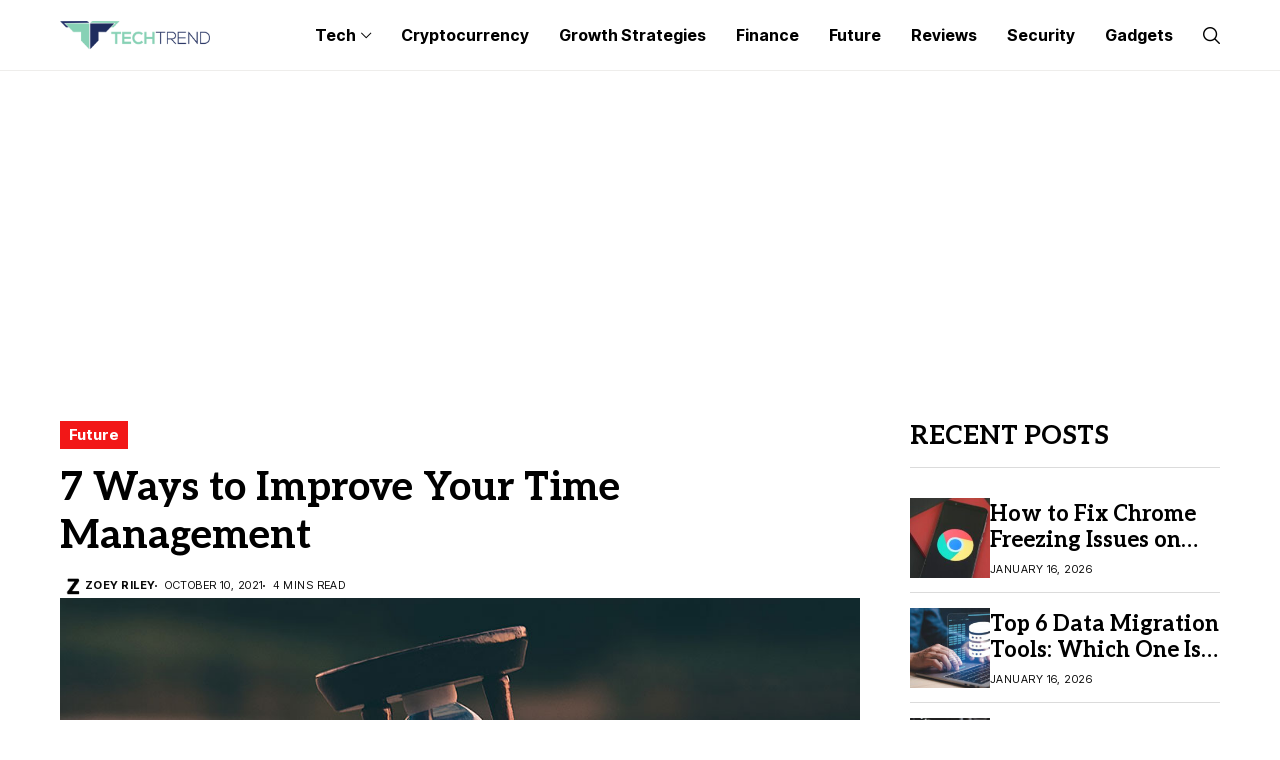

--- FILE ---
content_type: text/html; charset=utf-8
request_url: https://www.google.com/recaptcha/api2/anchor?ar=1&k=6Lc2fJUaAAAAAFbUcY1Yh6l5cImCLtCijINcv0zs&co=aHR0cHM6Ly90aGUtdGVjaC10cmVuZC5jb206NDQz&hl=en&v=PoyoqOPhxBO7pBk68S4YbpHZ&theme=light&size=normal&anchor-ms=20000&execute-ms=30000&cb=7oq8c6eqbubd
body_size: 49543
content:
<!DOCTYPE HTML><html dir="ltr" lang="en"><head><meta http-equiv="Content-Type" content="text/html; charset=UTF-8">
<meta http-equiv="X-UA-Compatible" content="IE=edge">
<title>reCAPTCHA</title>
<style type="text/css">
/* cyrillic-ext */
@font-face {
  font-family: 'Roboto';
  font-style: normal;
  font-weight: 400;
  font-stretch: 100%;
  src: url(//fonts.gstatic.com/s/roboto/v48/KFO7CnqEu92Fr1ME7kSn66aGLdTylUAMa3GUBHMdazTgWw.woff2) format('woff2');
  unicode-range: U+0460-052F, U+1C80-1C8A, U+20B4, U+2DE0-2DFF, U+A640-A69F, U+FE2E-FE2F;
}
/* cyrillic */
@font-face {
  font-family: 'Roboto';
  font-style: normal;
  font-weight: 400;
  font-stretch: 100%;
  src: url(//fonts.gstatic.com/s/roboto/v48/KFO7CnqEu92Fr1ME7kSn66aGLdTylUAMa3iUBHMdazTgWw.woff2) format('woff2');
  unicode-range: U+0301, U+0400-045F, U+0490-0491, U+04B0-04B1, U+2116;
}
/* greek-ext */
@font-face {
  font-family: 'Roboto';
  font-style: normal;
  font-weight: 400;
  font-stretch: 100%;
  src: url(//fonts.gstatic.com/s/roboto/v48/KFO7CnqEu92Fr1ME7kSn66aGLdTylUAMa3CUBHMdazTgWw.woff2) format('woff2');
  unicode-range: U+1F00-1FFF;
}
/* greek */
@font-face {
  font-family: 'Roboto';
  font-style: normal;
  font-weight: 400;
  font-stretch: 100%;
  src: url(//fonts.gstatic.com/s/roboto/v48/KFO7CnqEu92Fr1ME7kSn66aGLdTylUAMa3-UBHMdazTgWw.woff2) format('woff2');
  unicode-range: U+0370-0377, U+037A-037F, U+0384-038A, U+038C, U+038E-03A1, U+03A3-03FF;
}
/* math */
@font-face {
  font-family: 'Roboto';
  font-style: normal;
  font-weight: 400;
  font-stretch: 100%;
  src: url(//fonts.gstatic.com/s/roboto/v48/KFO7CnqEu92Fr1ME7kSn66aGLdTylUAMawCUBHMdazTgWw.woff2) format('woff2');
  unicode-range: U+0302-0303, U+0305, U+0307-0308, U+0310, U+0312, U+0315, U+031A, U+0326-0327, U+032C, U+032F-0330, U+0332-0333, U+0338, U+033A, U+0346, U+034D, U+0391-03A1, U+03A3-03A9, U+03B1-03C9, U+03D1, U+03D5-03D6, U+03F0-03F1, U+03F4-03F5, U+2016-2017, U+2034-2038, U+203C, U+2040, U+2043, U+2047, U+2050, U+2057, U+205F, U+2070-2071, U+2074-208E, U+2090-209C, U+20D0-20DC, U+20E1, U+20E5-20EF, U+2100-2112, U+2114-2115, U+2117-2121, U+2123-214F, U+2190, U+2192, U+2194-21AE, U+21B0-21E5, U+21F1-21F2, U+21F4-2211, U+2213-2214, U+2216-22FF, U+2308-230B, U+2310, U+2319, U+231C-2321, U+2336-237A, U+237C, U+2395, U+239B-23B7, U+23D0, U+23DC-23E1, U+2474-2475, U+25AF, U+25B3, U+25B7, U+25BD, U+25C1, U+25CA, U+25CC, U+25FB, U+266D-266F, U+27C0-27FF, U+2900-2AFF, U+2B0E-2B11, U+2B30-2B4C, U+2BFE, U+3030, U+FF5B, U+FF5D, U+1D400-1D7FF, U+1EE00-1EEFF;
}
/* symbols */
@font-face {
  font-family: 'Roboto';
  font-style: normal;
  font-weight: 400;
  font-stretch: 100%;
  src: url(//fonts.gstatic.com/s/roboto/v48/KFO7CnqEu92Fr1ME7kSn66aGLdTylUAMaxKUBHMdazTgWw.woff2) format('woff2');
  unicode-range: U+0001-000C, U+000E-001F, U+007F-009F, U+20DD-20E0, U+20E2-20E4, U+2150-218F, U+2190, U+2192, U+2194-2199, U+21AF, U+21E6-21F0, U+21F3, U+2218-2219, U+2299, U+22C4-22C6, U+2300-243F, U+2440-244A, U+2460-24FF, U+25A0-27BF, U+2800-28FF, U+2921-2922, U+2981, U+29BF, U+29EB, U+2B00-2BFF, U+4DC0-4DFF, U+FFF9-FFFB, U+10140-1018E, U+10190-1019C, U+101A0, U+101D0-101FD, U+102E0-102FB, U+10E60-10E7E, U+1D2C0-1D2D3, U+1D2E0-1D37F, U+1F000-1F0FF, U+1F100-1F1AD, U+1F1E6-1F1FF, U+1F30D-1F30F, U+1F315, U+1F31C, U+1F31E, U+1F320-1F32C, U+1F336, U+1F378, U+1F37D, U+1F382, U+1F393-1F39F, U+1F3A7-1F3A8, U+1F3AC-1F3AF, U+1F3C2, U+1F3C4-1F3C6, U+1F3CA-1F3CE, U+1F3D4-1F3E0, U+1F3ED, U+1F3F1-1F3F3, U+1F3F5-1F3F7, U+1F408, U+1F415, U+1F41F, U+1F426, U+1F43F, U+1F441-1F442, U+1F444, U+1F446-1F449, U+1F44C-1F44E, U+1F453, U+1F46A, U+1F47D, U+1F4A3, U+1F4B0, U+1F4B3, U+1F4B9, U+1F4BB, U+1F4BF, U+1F4C8-1F4CB, U+1F4D6, U+1F4DA, U+1F4DF, U+1F4E3-1F4E6, U+1F4EA-1F4ED, U+1F4F7, U+1F4F9-1F4FB, U+1F4FD-1F4FE, U+1F503, U+1F507-1F50B, U+1F50D, U+1F512-1F513, U+1F53E-1F54A, U+1F54F-1F5FA, U+1F610, U+1F650-1F67F, U+1F687, U+1F68D, U+1F691, U+1F694, U+1F698, U+1F6AD, U+1F6B2, U+1F6B9-1F6BA, U+1F6BC, U+1F6C6-1F6CF, U+1F6D3-1F6D7, U+1F6E0-1F6EA, U+1F6F0-1F6F3, U+1F6F7-1F6FC, U+1F700-1F7FF, U+1F800-1F80B, U+1F810-1F847, U+1F850-1F859, U+1F860-1F887, U+1F890-1F8AD, U+1F8B0-1F8BB, U+1F8C0-1F8C1, U+1F900-1F90B, U+1F93B, U+1F946, U+1F984, U+1F996, U+1F9E9, U+1FA00-1FA6F, U+1FA70-1FA7C, U+1FA80-1FA89, U+1FA8F-1FAC6, U+1FACE-1FADC, U+1FADF-1FAE9, U+1FAF0-1FAF8, U+1FB00-1FBFF;
}
/* vietnamese */
@font-face {
  font-family: 'Roboto';
  font-style: normal;
  font-weight: 400;
  font-stretch: 100%;
  src: url(//fonts.gstatic.com/s/roboto/v48/KFO7CnqEu92Fr1ME7kSn66aGLdTylUAMa3OUBHMdazTgWw.woff2) format('woff2');
  unicode-range: U+0102-0103, U+0110-0111, U+0128-0129, U+0168-0169, U+01A0-01A1, U+01AF-01B0, U+0300-0301, U+0303-0304, U+0308-0309, U+0323, U+0329, U+1EA0-1EF9, U+20AB;
}
/* latin-ext */
@font-face {
  font-family: 'Roboto';
  font-style: normal;
  font-weight: 400;
  font-stretch: 100%;
  src: url(//fonts.gstatic.com/s/roboto/v48/KFO7CnqEu92Fr1ME7kSn66aGLdTylUAMa3KUBHMdazTgWw.woff2) format('woff2');
  unicode-range: U+0100-02BA, U+02BD-02C5, U+02C7-02CC, U+02CE-02D7, U+02DD-02FF, U+0304, U+0308, U+0329, U+1D00-1DBF, U+1E00-1E9F, U+1EF2-1EFF, U+2020, U+20A0-20AB, U+20AD-20C0, U+2113, U+2C60-2C7F, U+A720-A7FF;
}
/* latin */
@font-face {
  font-family: 'Roboto';
  font-style: normal;
  font-weight: 400;
  font-stretch: 100%;
  src: url(//fonts.gstatic.com/s/roboto/v48/KFO7CnqEu92Fr1ME7kSn66aGLdTylUAMa3yUBHMdazQ.woff2) format('woff2');
  unicode-range: U+0000-00FF, U+0131, U+0152-0153, U+02BB-02BC, U+02C6, U+02DA, U+02DC, U+0304, U+0308, U+0329, U+2000-206F, U+20AC, U+2122, U+2191, U+2193, U+2212, U+2215, U+FEFF, U+FFFD;
}
/* cyrillic-ext */
@font-face {
  font-family: 'Roboto';
  font-style: normal;
  font-weight: 500;
  font-stretch: 100%;
  src: url(//fonts.gstatic.com/s/roboto/v48/KFO7CnqEu92Fr1ME7kSn66aGLdTylUAMa3GUBHMdazTgWw.woff2) format('woff2');
  unicode-range: U+0460-052F, U+1C80-1C8A, U+20B4, U+2DE0-2DFF, U+A640-A69F, U+FE2E-FE2F;
}
/* cyrillic */
@font-face {
  font-family: 'Roboto';
  font-style: normal;
  font-weight: 500;
  font-stretch: 100%;
  src: url(//fonts.gstatic.com/s/roboto/v48/KFO7CnqEu92Fr1ME7kSn66aGLdTylUAMa3iUBHMdazTgWw.woff2) format('woff2');
  unicode-range: U+0301, U+0400-045F, U+0490-0491, U+04B0-04B1, U+2116;
}
/* greek-ext */
@font-face {
  font-family: 'Roboto';
  font-style: normal;
  font-weight: 500;
  font-stretch: 100%;
  src: url(//fonts.gstatic.com/s/roboto/v48/KFO7CnqEu92Fr1ME7kSn66aGLdTylUAMa3CUBHMdazTgWw.woff2) format('woff2');
  unicode-range: U+1F00-1FFF;
}
/* greek */
@font-face {
  font-family: 'Roboto';
  font-style: normal;
  font-weight: 500;
  font-stretch: 100%;
  src: url(//fonts.gstatic.com/s/roboto/v48/KFO7CnqEu92Fr1ME7kSn66aGLdTylUAMa3-UBHMdazTgWw.woff2) format('woff2');
  unicode-range: U+0370-0377, U+037A-037F, U+0384-038A, U+038C, U+038E-03A1, U+03A3-03FF;
}
/* math */
@font-face {
  font-family: 'Roboto';
  font-style: normal;
  font-weight: 500;
  font-stretch: 100%;
  src: url(//fonts.gstatic.com/s/roboto/v48/KFO7CnqEu92Fr1ME7kSn66aGLdTylUAMawCUBHMdazTgWw.woff2) format('woff2');
  unicode-range: U+0302-0303, U+0305, U+0307-0308, U+0310, U+0312, U+0315, U+031A, U+0326-0327, U+032C, U+032F-0330, U+0332-0333, U+0338, U+033A, U+0346, U+034D, U+0391-03A1, U+03A3-03A9, U+03B1-03C9, U+03D1, U+03D5-03D6, U+03F0-03F1, U+03F4-03F5, U+2016-2017, U+2034-2038, U+203C, U+2040, U+2043, U+2047, U+2050, U+2057, U+205F, U+2070-2071, U+2074-208E, U+2090-209C, U+20D0-20DC, U+20E1, U+20E5-20EF, U+2100-2112, U+2114-2115, U+2117-2121, U+2123-214F, U+2190, U+2192, U+2194-21AE, U+21B0-21E5, U+21F1-21F2, U+21F4-2211, U+2213-2214, U+2216-22FF, U+2308-230B, U+2310, U+2319, U+231C-2321, U+2336-237A, U+237C, U+2395, U+239B-23B7, U+23D0, U+23DC-23E1, U+2474-2475, U+25AF, U+25B3, U+25B7, U+25BD, U+25C1, U+25CA, U+25CC, U+25FB, U+266D-266F, U+27C0-27FF, U+2900-2AFF, U+2B0E-2B11, U+2B30-2B4C, U+2BFE, U+3030, U+FF5B, U+FF5D, U+1D400-1D7FF, U+1EE00-1EEFF;
}
/* symbols */
@font-face {
  font-family: 'Roboto';
  font-style: normal;
  font-weight: 500;
  font-stretch: 100%;
  src: url(//fonts.gstatic.com/s/roboto/v48/KFO7CnqEu92Fr1ME7kSn66aGLdTylUAMaxKUBHMdazTgWw.woff2) format('woff2');
  unicode-range: U+0001-000C, U+000E-001F, U+007F-009F, U+20DD-20E0, U+20E2-20E4, U+2150-218F, U+2190, U+2192, U+2194-2199, U+21AF, U+21E6-21F0, U+21F3, U+2218-2219, U+2299, U+22C4-22C6, U+2300-243F, U+2440-244A, U+2460-24FF, U+25A0-27BF, U+2800-28FF, U+2921-2922, U+2981, U+29BF, U+29EB, U+2B00-2BFF, U+4DC0-4DFF, U+FFF9-FFFB, U+10140-1018E, U+10190-1019C, U+101A0, U+101D0-101FD, U+102E0-102FB, U+10E60-10E7E, U+1D2C0-1D2D3, U+1D2E0-1D37F, U+1F000-1F0FF, U+1F100-1F1AD, U+1F1E6-1F1FF, U+1F30D-1F30F, U+1F315, U+1F31C, U+1F31E, U+1F320-1F32C, U+1F336, U+1F378, U+1F37D, U+1F382, U+1F393-1F39F, U+1F3A7-1F3A8, U+1F3AC-1F3AF, U+1F3C2, U+1F3C4-1F3C6, U+1F3CA-1F3CE, U+1F3D4-1F3E0, U+1F3ED, U+1F3F1-1F3F3, U+1F3F5-1F3F7, U+1F408, U+1F415, U+1F41F, U+1F426, U+1F43F, U+1F441-1F442, U+1F444, U+1F446-1F449, U+1F44C-1F44E, U+1F453, U+1F46A, U+1F47D, U+1F4A3, U+1F4B0, U+1F4B3, U+1F4B9, U+1F4BB, U+1F4BF, U+1F4C8-1F4CB, U+1F4D6, U+1F4DA, U+1F4DF, U+1F4E3-1F4E6, U+1F4EA-1F4ED, U+1F4F7, U+1F4F9-1F4FB, U+1F4FD-1F4FE, U+1F503, U+1F507-1F50B, U+1F50D, U+1F512-1F513, U+1F53E-1F54A, U+1F54F-1F5FA, U+1F610, U+1F650-1F67F, U+1F687, U+1F68D, U+1F691, U+1F694, U+1F698, U+1F6AD, U+1F6B2, U+1F6B9-1F6BA, U+1F6BC, U+1F6C6-1F6CF, U+1F6D3-1F6D7, U+1F6E0-1F6EA, U+1F6F0-1F6F3, U+1F6F7-1F6FC, U+1F700-1F7FF, U+1F800-1F80B, U+1F810-1F847, U+1F850-1F859, U+1F860-1F887, U+1F890-1F8AD, U+1F8B0-1F8BB, U+1F8C0-1F8C1, U+1F900-1F90B, U+1F93B, U+1F946, U+1F984, U+1F996, U+1F9E9, U+1FA00-1FA6F, U+1FA70-1FA7C, U+1FA80-1FA89, U+1FA8F-1FAC6, U+1FACE-1FADC, U+1FADF-1FAE9, U+1FAF0-1FAF8, U+1FB00-1FBFF;
}
/* vietnamese */
@font-face {
  font-family: 'Roboto';
  font-style: normal;
  font-weight: 500;
  font-stretch: 100%;
  src: url(//fonts.gstatic.com/s/roboto/v48/KFO7CnqEu92Fr1ME7kSn66aGLdTylUAMa3OUBHMdazTgWw.woff2) format('woff2');
  unicode-range: U+0102-0103, U+0110-0111, U+0128-0129, U+0168-0169, U+01A0-01A1, U+01AF-01B0, U+0300-0301, U+0303-0304, U+0308-0309, U+0323, U+0329, U+1EA0-1EF9, U+20AB;
}
/* latin-ext */
@font-face {
  font-family: 'Roboto';
  font-style: normal;
  font-weight: 500;
  font-stretch: 100%;
  src: url(//fonts.gstatic.com/s/roboto/v48/KFO7CnqEu92Fr1ME7kSn66aGLdTylUAMa3KUBHMdazTgWw.woff2) format('woff2');
  unicode-range: U+0100-02BA, U+02BD-02C5, U+02C7-02CC, U+02CE-02D7, U+02DD-02FF, U+0304, U+0308, U+0329, U+1D00-1DBF, U+1E00-1E9F, U+1EF2-1EFF, U+2020, U+20A0-20AB, U+20AD-20C0, U+2113, U+2C60-2C7F, U+A720-A7FF;
}
/* latin */
@font-face {
  font-family: 'Roboto';
  font-style: normal;
  font-weight: 500;
  font-stretch: 100%;
  src: url(//fonts.gstatic.com/s/roboto/v48/KFO7CnqEu92Fr1ME7kSn66aGLdTylUAMa3yUBHMdazQ.woff2) format('woff2');
  unicode-range: U+0000-00FF, U+0131, U+0152-0153, U+02BB-02BC, U+02C6, U+02DA, U+02DC, U+0304, U+0308, U+0329, U+2000-206F, U+20AC, U+2122, U+2191, U+2193, U+2212, U+2215, U+FEFF, U+FFFD;
}
/* cyrillic-ext */
@font-face {
  font-family: 'Roboto';
  font-style: normal;
  font-weight: 900;
  font-stretch: 100%;
  src: url(//fonts.gstatic.com/s/roboto/v48/KFO7CnqEu92Fr1ME7kSn66aGLdTylUAMa3GUBHMdazTgWw.woff2) format('woff2');
  unicode-range: U+0460-052F, U+1C80-1C8A, U+20B4, U+2DE0-2DFF, U+A640-A69F, U+FE2E-FE2F;
}
/* cyrillic */
@font-face {
  font-family: 'Roboto';
  font-style: normal;
  font-weight: 900;
  font-stretch: 100%;
  src: url(//fonts.gstatic.com/s/roboto/v48/KFO7CnqEu92Fr1ME7kSn66aGLdTylUAMa3iUBHMdazTgWw.woff2) format('woff2');
  unicode-range: U+0301, U+0400-045F, U+0490-0491, U+04B0-04B1, U+2116;
}
/* greek-ext */
@font-face {
  font-family: 'Roboto';
  font-style: normal;
  font-weight: 900;
  font-stretch: 100%;
  src: url(//fonts.gstatic.com/s/roboto/v48/KFO7CnqEu92Fr1ME7kSn66aGLdTylUAMa3CUBHMdazTgWw.woff2) format('woff2');
  unicode-range: U+1F00-1FFF;
}
/* greek */
@font-face {
  font-family: 'Roboto';
  font-style: normal;
  font-weight: 900;
  font-stretch: 100%;
  src: url(//fonts.gstatic.com/s/roboto/v48/KFO7CnqEu92Fr1ME7kSn66aGLdTylUAMa3-UBHMdazTgWw.woff2) format('woff2');
  unicode-range: U+0370-0377, U+037A-037F, U+0384-038A, U+038C, U+038E-03A1, U+03A3-03FF;
}
/* math */
@font-face {
  font-family: 'Roboto';
  font-style: normal;
  font-weight: 900;
  font-stretch: 100%;
  src: url(//fonts.gstatic.com/s/roboto/v48/KFO7CnqEu92Fr1ME7kSn66aGLdTylUAMawCUBHMdazTgWw.woff2) format('woff2');
  unicode-range: U+0302-0303, U+0305, U+0307-0308, U+0310, U+0312, U+0315, U+031A, U+0326-0327, U+032C, U+032F-0330, U+0332-0333, U+0338, U+033A, U+0346, U+034D, U+0391-03A1, U+03A3-03A9, U+03B1-03C9, U+03D1, U+03D5-03D6, U+03F0-03F1, U+03F4-03F5, U+2016-2017, U+2034-2038, U+203C, U+2040, U+2043, U+2047, U+2050, U+2057, U+205F, U+2070-2071, U+2074-208E, U+2090-209C, U+20D0-20DC, U+20E1, U+20E5-20EF, U+2100-2112, U+2114-2115, U+2117-2121, U+2123-214F, U+2190, U+2192, U+2194-21AE, U+21B0-21E5, U+21F1-21F2, U+21F4-2211, U+2213-2214, U+2216-22FF, U+2308-230B, U+2310, U+2319, U+231C-2321, U+2336-237A, U+237C, U+2395, U+239B-23B7, U+23D0, U+23DC-23E1, U+2474-2475, U+25AF, U+25B3, U+25B7, U+25BD, U+25C1, U+25CA, U+25CC, U+25FB, U+266D-266F, U+27C0-27FF, U+2900-2AFF, U+2B0E-2B11, U+2B30-2B4C, U+2BFE, U+3030, U+FF5B, U+FF5D, U+1D400-1D7FF, U+1EE00-1EEFF;
}
/* symbols */
@font-face {
  font-family: 'Roboto';
  font-style: normal;
  font-weight: 900;
  font-stretch: 100%;
  src: url(//fonts.gstatic.com/s/roboto/v48/KFO7CnqEu92Fr1ME7kSn66aGLdTylUAMaxKUBHMdazTgWw.woff2) format('woff2');
  unicode-range: U+0001-000C, U+000E-001F, U+007F-009F, U+20DD-20E0, U+20E2-20E4, U+2150-218F, U+2190, U+2192, U+2194-2199, U+21AF, U+21E6-21F0, U+21F3, U+2218-2219, U+2299, U+22C4-22C6, U+2300-243F, U+2440-244A, U+2460-24FF, U+25A0-27BF, U+2800-28FF, U+2921-2922, U+2981, U+29BF, U+29EB, U+2B00-2BFF, U+4DC0-4DFF, U+FFF9-FFFB, U+10140-1018E, U+10190-1019C, U+101A0, U+101D0-101FD, U+102E0-102FB, U+10E60-10E7E, U+1D2C0-1D2D3, U+1D2E0-1D37F, U+1F000-1F0FF, U+1F100-1F1AD, U+1F1E6-1F1FF, U+1F30D-1F30F, U+1F315, U+1F31C, U+1F31E, U+1F320-1F32C, U+1F336, U+1F378, U+1F37D, U+1F382, U+1F393-1F39F, U+1F3A7-1F3A8, U+1F3AC-1F3AF, U+1F3C2, U+1F3C4-1F3C6, U+1F3CA-1F3CE, U+1F3D4-1F3E0, U+1F3ED, U+1F3F1-1F3F3, U+1F3F5-1F3F7, U+1F408, U+1F415, U+1F41F, U+1F426, U+1F43F, U+1F441-1F442, U+1F444, U+1F446-1F449, U+1F44C-1F44E, U+1F453, U+1F46A, U+1F47D, U+1F4A3, U+1F4B0, U+1F4B3, U+1F4B9, U+1F4BB, U+1F4BF, U+1F4C8-1F4CB, U+1F4D6, U+1F4DA, U+1F4DF, U+1F4E3-1F4E6, U+1F4EA-1F4ED, U+1F4F7, U+1F4F9-1F4FB, U+1F4FD-1F4FE, U+1F503, U+1F507-1F50B, U+1F50D, U+1F512-1F513, U+1F53E-1F54A, U+1F54F-1F5FA, U+1F610, U+1F650-1F67F, U+1F687, U+1F68D, U+1F691, U+1F694, U+1F698, U+1F6AD, U+1F6B2, U+1F6B9-1F6BA, U+1F6BC, U+1F6C6-1F6CF, U+1F6D3-1F6D7, U+1F6E0-1F6EA, U+1F6F0-1F6F3, U+1F6F7-1F6FC, U+1F700-1F7FF, U+1F800-1F80B, U+1F810-1F847, U+1F850-1F859, U+1F860-1F887, U+1F890-1F8AD, U+1F8B0-1F8BB, U+1F8C0-1F8C1, U+1F900-1F90B, U+1F93B, U+1F946, U+1F984, U+1F996, U+1F9E9, U+1FA00-1FA6F, U+1FA70-1FA7C, U+1FA80-1FA89, U+1FA8F-1FAC6, U+1FACE-1FADC, U+1FADF-1FAE9, U+1FAF0-1FAF8, U+1FB00-1FBFF;
}
/* vietnamese */
@font-face {
  font-family: 'Roboto';
  font-style: normal;
  font-weight: 900;
  font-stretch: 100%;
  src: url(//fonts.gstatic.com/s/roboto/v48/KFO7CnqEu92Fr1ME7kSn66aGLdTylUAMa3OUBHMdazTgWw.woff2) format('woff2');
  unicode-range: U+0102-0103, U+0110-0111, U+0128-0129, U+0168-0169, U+01A0-01A1, U+01AF-01B0, U+0300-0301, U+0303-0304, U+0308-0309, U+0323, U+0329, U+1EA0-1EF9, U+20AB;
}
/* latin-ext */
@font-face {
  font-family: 'Roboto';
  font-style: normal;
  font-weight: 900;
  font-stretch: 100%;
  src: url(//fonts.gstatic.com/s/roboto/v48/KFO7CnqEu92Fr1ME7kSn66aGLdTylUAMa3KUBHMdazTgWw.woff2) format('woff2');
  unicode-range: U+0100-02BA, U+02BD-02C5, U+02C7-02CC, U+02CE-02D7, U+02DD-02FF, U+0304, U+0308, U+0329, U+1D00-1DBF, U+1E00-1E9F, U+1EF2-1EFF, U+2020, U+20A0-20AB, U+20AD-20C0, U+2113, U+2C60-2C7F, U+A720-A7FF;
}
/* latin */
@font-face {
  font-family: 'Roboto';
  font-style: normal;
  font-weight: 900;
  font-stretch: 100%;
  src: url(//fonts.gstatic.com/s/roboto/v48/KFO7CnqEu92Fr1ME7kSn66aGLdTylUAMa3yUBHMdazQ.woff2) format('woff2');
  unicode-range: U+0000-00FF, U+0131, U+0152-0153, U+02BB-02BC, U+02C6, U+02DA, U+02DC, U+0304, U+0308, U+0329, U+2000-206F, U+20AC, U+2122, U+2191, U+2193, U+2212, U+2215, U+FEFF, U+FFFD;
}

</style>
<link rel="stylesheet" type="text/css" href="https://www.gstatic.com/recaptcha/releases/PoyoqOPhxBO7pBk68S4YbpHZ/styles__ltr.css">
<script nonce="DoNS-aeVTGty84Su67NztA" type="text/javascript">window['__recaptcha_api'] = 'https://www.google.com/recaptcha/api2/';</script>
<script type="text/javascript" src="https://www.gstatic.com/recaptcha/releases/PoyoqOPhxBO7pBk68S4YbpHZ/recaptcha__en.js" nonce="DoNS-aeVTGty84Su67NztA">
      
    </script></head>
<body><div id="rc-anchor-alert" class="rc-anchor-alert"></div>
<input type="hidden" id="recaptcha-token" value="[base64]">
<script type="text/javascript" nonce="DoNS-aeVTGty84Su67NztA">
      recaptcha.anchor.Main.init("[\x22ainput\x22,[\x22bgdata\x22,\x22\x22,\[base64]/[base64]/[base64]/[base64]/cjw8ejpyPj4+eil9Y2F0Y2gobCl7dGhyb3cgbDt9fSxIPWZ1bmN0aW9uKHcsdCx6KXtpZih3PT0xOTR8fHc9PTIwOCl0LnZbd10/dC52W3ddLmNvbmNhdCh6KTp0LnZbd109b2Yoeix0KTtlbHNle2lmKHQuYkImJnchPTMxNylyZXR1cm47dz09NjZ8fHc9PTEyMnx8dz09NDcwfHx3PT00NHx8dz09NDE2fHx3PT0zOTd8fHc9PTQyMXx8dz09Njh8fHc9PTcwfHx3PT0xODQ/[base64]/[base64]/[base64]/bmV3IGRbVl0oSlswXSk6cD09Mj9uZXcgZFtWXShKWzBdLEpbMV0pOnA9PTM/bmV3IGRbVl0oSlswXSxKWzFdLEpbMl0pOnA9PTQ/[base64]/[base64]/[base64]/[base64]\x22,\[base64]\\u003d\\u003d\x22,\x22w5Epw6xkw6LCocOBwq8+w5LCkcKHwrPDjcK7EMONw6oTQWB2VsKpa1PCvmzChyLDl8KwRFAxwqtOw58Tw73CtCpfw6XCtcKcwrctJMOJwq/DpCcBwoR2QkPCkGg9w5xWGBZ+RyXDkTFbN3hbw5dHw5FZw6HCg8OHw53DpmjDoCdrw6HCik5WWD7Co8OIeSghw6l0ehzCosO3wrfDonvDmMKlwqxiw7TDpsOmDMKHw5oQw5PDucOtQsKrAcKiw7/CrRPCvsOwY8Knw51Qw7ASQ8Ogw4MNwrEpw77DkTfDtHLDvSBgesKvasKUNsKaw4glX2UsDcKoZRXCjT5uIMKbwqVuJDYpwrzDjEfDq8KbYsO2wpnDpX/Dp8OQw73CpUgRw5fCgErDtMO3w5diUsKdDcOAw7DCvVZUF8KLw68BEMOVw4pOwp1sFkhowq7CssOKwq85d8OGw4bCmSdXW8Oiw5gsNcK8woBvGMOxwqHCtHXCkcOHZsOJJ3jDjyAZw4PCsl/[base64]/DthcHw5Ykw6hHwqnCkhsOw54Owolnw6TCjsKHwqtdGwB0IH0OFWTCt13CoMOEwqBFw7BVBcOMwpd/[base64]/Cgm1TRARAw6Y/F3rCkMKuwptKwowBwpHDs8KIw5Mvwpp9wrDDtsKOw4bCpFXDs8KedjFlIE1xwoZSwoB2U8O3w57DklUxAgzDlsKxwrhdwrwMbMKsw6tIfW7CkyV9wp0jwqvCjDHDlhgnw53Dr0bCjSHCqcOvw6o+OSQCw61tPMKgYcKJw5XCml7Csx3Cgy/DnsO9w73DgcKaRsOtFcO/w4NEwo0WJmhXa8OLEcOHwpseeU5sDHw/asKmJWl0WybDh8KDwosKwo4KMC3DvMOKQsOjFMKpw6zDq8KPHA9Sw7TCuwR8wo1PMcKWTsKgwr/CpmPCv8OKTcK6wqF/Zx/Ds8O9w4x/w4Emw6DCgsObbsKncCVdUsK9w6fChsOXwrYSRMOXw7vCm8KiREBJTcKKw78VwoMZd8Orw6UCw5E6ZsOgw50NwrVLE8OLwpohw4PDvCXDo0bCtsKZw6wHwrTDnAnCjX9YdMKZw45GwoLCqMKew7bCrEfDpsKnw5pRHz/[base64]/[base64]/Cq8KPw6jCtMOPFgHCkcKxwpPDtMOpORd/cl/DrsOBMmnCtBRMwqJFwrACJG/[base64]/DuxHDksK7B8OGwpDCtcOZRA0cLRbCnx8qNDl+EsOEw5Y3wocPS2kuHcONwpwgWsO9wp9HT8Okw50+w6jCgz7DoV17PcKZwqHCs8KWw4/DocOPw4DDosK2w4/[base64]/AMKVbcKiwpfCkRvCgsKHQMKxLkctw4PDl8KWw7wNKMKow7XCgzLDh8KOEMKnw5Rew6LCgsOkwo7Co34kwpsuw77DqcOEEcKMw4TCjcKLYsO8EiNRw6hjwpJxwoLDuhHCh8OHBAI9w5PDgcKJdy45w5/CosOdw7Icw5nDncOSw4rDtWdEXnLCrCUlwpvDp8KhPR7Cu8O0S8KbIcOUwp/[base64]/CnsOQwohqwpshYyl4wqTCmcKEwpfCsMKSw7/Cn3J+P8OxFz/DsjBEw7nCp8OJZ8O5wpnDilPDhMK1wqhQJ8KXwpHDrMOpeS4ye8Kqw6DDoVsKVR9Iw5bDgsONw6gKZW7CucKfw6vCu8KvwrfCu2wjwq5awq3DmwrDlcK7aldGeU0fw6sZWsKhw60pZXLDh8K6wr/DvGgJDsKqK8Khw7o7w6duHsKSF0HCmAMsfMKKw7p0wosBYE5+w5k0VFLCsRjDv8OGw4NWE8KnKWLDpcO3wpHChS7Cn8OLw7LCm8ObbsO5GGnCpMKXw7nCgREUZGDDn0PDhTjDtcKZd1hVXMKZIcO1OFsOORsWw5luYVDCpWlyB2dLIsOeQHjCjMODwp/DoiUYEcObfyrCpUfDlcKwIUhMwp9vElLCtX8Qw7bDkwzCkcKBWz7Dt8OYw4U4FcOMBMO4R1rCjT8uwrnDhRjCkMOlw73DlMO7PXRiwrhxw6kzN8KyPcOjw4/CgEJHw5XDhRpnw7XDqUzCh2MDwpsUfMOeSsK1w701LgjDs2oZK8K+NWvChsKbwp1kw41Ew7YLw5nDv8KHw5HDgnnDtXccJ8OOaVB0SXTDnEtTwpnCpQbDt8ONEUQCw5ImB2Byw4XCqMOoMRfClVcLf8OXBsKhC8KWUMO0wrdmwpvDsnoVenPCg2PDlFvDh30MUMO/w4cELcKMJnwlw4zDl8KrPwZ7LsOke8OfwrLChHzCjFkFaSFHwrXDhkDDnWvCni1/QUZXwrDCpxLDisKBwo1yw5x9RiRWw7QsTkFYMsKSw4piw6NCw551w5vDisKtw7rDkjnDhSXDvMKoamxwXXfCtcOSwr3CshTDvTdUdSjDk8KoYsOzw6s9bcK8w6nCqsKYIcKwYsO3wrQ1woZkw5pbwrHCkXjClXI2f8KMw4NUw5k7CQllwqwgwqHDosKbw6HDs0R/RMKowpnCqklvwrnDs8O7e8OCST/CjTLDki/[base64]/[base64]/w5JBwqo+LEDCmkNAGcKUw4vCgT/DicOWVsKhYcKHw58lw7rDvSzCj05YCsO1R8OZLRRpHMK3b8OwwoMYKMOKV33DicK4wpPDu8KKN0LDo0guasKBKgbDk8ONw4cJw49PInctQMKmOcKXw5vCo8ODw4fCqcO+w7fCpyTDqsKgw5htHnjCvEDCpsK1WMOOw6bDrlprw6/DiRQswrrDuXzDqRcuc8OIwqAiwrN7w7PCt8Ksw5TCkTRSTyHCqMOCOl9BVMK9wrQLSmfCvMO5wpLClAFzw7U6Tn09wrlYw5/CmsKPwrUzwpHCgMOzwpBkwo4lw4wQBmnDkTxwEB97w4wBRldcDMKow6bDsFNuYlBkwp/DqMK6dBoKHQU0wo7DscOew6PCqcO/w7Mqw7DDucKawrdGRMKXw5fDv8KYwqvClXF+w4LDhMKGRMOJBsKywoDDlcOea8OpXC4lSQjDsjAuwrEUwoLCmA7DrSXCh8KJw6rDiBbCssOJZF/CqTdGwpZ8F8OMKQfDvgPCsl1xNcOeFybClhlBw47CqztJw5nCgwnCol5OwoECeBIvwow/wqF0XybCsH59WMO8w5IJwpTDu8KFKsOHS8OTw6rDlcO2XEFOw4TDj8Ktw5FDw6nCsnHCr8O+w5EAwrhww4jDsMOzw7s9HBvCgnt5wp0lw5jDj8O2woUtKXFIwqpvw5fDpA3DqcO9w5I7wr5aw4kad8OywrfCtxBCwqE9NkkKw53Co3zCuxRRw4UPw5PCoH/CvQXCnsO8w5ddD8OEw4vDqjMtKsO2w4Qgw4B1X8KRQcKBw7lPVGAywq4Gw4EaJHUhw6U1w6gIwq4Lw7QjMDU+VDF8w58rFjFHZcONUFrCmlx9BRxLw7dIS8KFeWXDhE7DvFtWdFTDgMKbwotzbm/CjwjDm2nDv8OGOcOlU8OpwoJkJMKeZcKSwqAMwqLDjzhbwqseP8OswpDDg8O+eMO1dcOiYxDCpsKTXsOow4k8w6l5EVo0VcKawozCnGbDmH7Dv0vDjsOkwodfwq80wqrCrXxpLEdQwrxlbDfCsSsdTj/CqzzCgE4SIzAFBlHCkMKoPsKcK8Ouw6HDtmbDjMOINcOsw5hgXcOVQX3CvMKNf0tHMcOjLk/DucOkfxHClMO/w5/DqMO6HcKDFcKBUnNNNhLCisKHFgHCisK0w4HCmMOOdH3CuT0mVsKFE3jDoMOUw6cMLsOVw4RmEMKNPsK/w7bCvsKYwpbCt8Ozw6Bcb8OCwogBNwwCw4XCqcOVHBJceC9TwooNwpRnZsOMVMOgw5ZxAcKcwrE/w55ewpDCoEwkw6ciw6FRPmg7w7TCrVZqYcO5w6B+wpkSw6d1ScOFw7DDtMKuw5B2V8OoLUHDpjnDt8OTwqjDq1HCqmfDpMKOwq7CnSHDogfDqAPDsMKJwqTCrcOHEMKvw5glecOOQsK/FsOOecKVw5w4w48Zw5DDpMK4woRGEcKuwrvDuDdlPMK4w6VJw5Qvw7N9wq9eEcK1VcOXKcOUcjc0YkYgdAvCrR/CgsKMVcOmwpN8MBsrEcKAwr/CoDfDmH15NMK9w5XCs8O5w4DCt8KnO8Omw7XDgyPCocO6wobDuGwpCsO1woxgwrI+wrpDwp0bwrdTwqF2C0V/OMOTTMKAw4wRfMO4w6PCq8KRw5XDm8OkLsK4OEfDocODa3F8KMO4emTDvsKpf8OeQCViTMOmJHUtwpTDqDwqesKTw6EKw5LDjMKLwrrCk8Kzw57CvD3CokTCncKzHXURAXF/worChxPCiBzDtjHDs8KCw4gpw5l4w4YUdFR8SiLCnVwvwo0Mw7tuw5fDvQnDgivDlcKcNFIUw5zDvMOGw4HCoj/[base64]/Dk8OAOsOWwrlvw7Iewr7CoGEjFlPDvULCq8KtwqLCoVDDtVIUaB9hMMO3wqwowq3DrcKxw7HDnU/[base64]/w6MSwol7w5nCq8OQR8KJwq5xw53Dq8KIElDDjAlEw5vCj8OZZSDCgCHCqcKDRcOMeArDgcKQZsOfGRc9wq80TcKsdGBmwpQrbDQsw5EPwqZkIsKjIsOPw7lpQ3zDt3bCszcowrrDo8O1wqEVWsKewonCt1/DqXrDnVplE8O2w5vChj7CkcORCcKfDMKEw7cDwoZOHllbLn3DhMOlVhfDiMOow47CosORJW0LDcKlw58vwobCoWZ5Zxh1wpYfw6EuB2l1TMOdw6o2RWLCkB7CqDsYwo3Dt8Kuw6APw7DCmgxVw5/CocKiYMO7LWI/cUUow7TDhSTDnWo4Yh7DpsOHdMKQw7k0w7xXJcOPwr/DsRrDhTNyw4AjXMO3XsKUw6zCgldewplbJBHDg8Kfw5zDo2/[base64]/Cpz3DlFfCohjCncObJMKmw6bDtirDisKfwoLCl1V6LsOCJ8K6w6LDjErDq8KGVsKYw5rDkcK0I19HwqvCimTDqzHDsWpoB8O4dStOO8Kvw7vDvMKNT33CixnDvgHCrcKYw5l6woQ8c8OXw43Ds8ONw7omwo5zXcOQKFlDw7AGXH3DqMOIfMOkw5/CkE4sIibCkzjDgcKXw53Do8OGwqzDtDIFw5/DiGbChsOXw75WwoTCog9sesKlEcKuw4nCg8OvFyHCmUV2w7rCs8Oswql7wp/ClSrDnMKuXQwULwgwdTUgUcKTwojDr0RUacKiw648PMOHdUzDq8Kbw53CosOvw69jWF15F1Z1QjRHVcOhwoMvChrCjcOpC8Opw4cuflDDjQ7ClVnCvsO1woDDhmpcVE8Mw5JpNwXDiS5VwrwLRcKYw6rDq0rCn8Obw4lYwrnDs8KLcsKibWXCl8Ojw5/Dq8OYUMOMw5PCjsK/[base64]/ChULCsX7CmhjCrcKZGCQhw7tfw4UfB8K4bsKLBCByHDDCmSPDqSrDinrDjFnDhsK1wr1ywrfCrMKRNUrCoh7DjcKfORDClBnDsMKNwqlADsKXRhQiwofCrWHDmzDCvsKgRcORwq/DozM2RGDClAvDuWTDigIWeSzCtcORwpsdw6jCssKycT/Cgzl4HjbDjMOWwrbDsk/DmsOxDxDCicOiPWVTw6VRw5PDo8KwTF7CoMOLJBIcfcK5JCvDuDHDscKuOznCs3caU8KTwq3CqsKRWMOsw63CnyhDwqNuwp11MX/CicOAKcKPw6xxBFA/Eh1PCsK4LAxraSfDuRlXFxJiw5bCrCzCjMOAw6/[base64]/PjxUcDXDnD56wpfDtcOICRfDlMKiFCgjIsOSw53CrsK6w5fCoDzCr8OMB3HCncK8w649wo3CoyvCscOuLMOfw4gUOUUBwo3DnzBDYwPDqCIhQDguw7sLw4HDkcOdw7coCCYFGxwIwrPDv2vCgGMyNcKdKAjCmMO1KiDDvR/DiMK6bgcpXcKGwoPDmVxowq3Cu8OieMOVwqTCusOiw6J2w4XDr8K0RB/[base64]/fQgtwpYbQcKgw4XCiSXDrcKMUyrCh8KEw73DqcO2w6k/wpjCtcOnUmBOw6fClmTCnBvCiUswYzE1dwU8woTCnsOowqYJw4nDs8K4a2nDjsKQQDfCg1HDiCvDuiBLw4Ezw6LCrQ9uw4TCrjtpOU3CgXU9bXDDnBIJw5vCscOpMMOdwoPCtMKkOsKfI8KUw4ZHw6ZOwpPCrj/[base64]/CiMK7QMOsS8Ovw70pSMOPBsOwfMK3E8KWwrnCjgHDhj1USRvCtcK+bDPCgMOFw5PCgcO8QBzCncOHajMBa3/DoTFnw7LClcKzbMOFWsOYw7jDsgDChTFcw6bDucKtJTTDpXwZVx7Cj2YlEyBnfXDDnUp0wocMwq0UcBd8w7RzdMKQJMKTC8O2wrrCqMKjwofCgGbCvBJMw7Zdw5hNNgPCgnHDuEszEMKxw4AGcyDCmcOfacOvMcKPG8OtHsOXw6/[base64]/Ctip/[base64]/DoiLDqcKRw40HAcK2E8O/wq1Mw4/CmcKMQsORwrghw50fwoteSErCvXxcwqBTw4h1wo/CqcO+AcOJwo7DqDcjw7EjY8OyXwjCgBNPw70OKFxzw6jCqlN3bsKMQMOuV8K1JMKwbELCiArDp8OOG8KCOyrCs1TDtcKREsKvw6VkAsKZccKtwoTCmMOAwqxMOMO0wo3CvgHCssOEw7rDssO0FBc/MxvCiBHDi2xQPsKKBiXDksKDw4kLDCsLwrbCpsKOR2nCo0YMwrbCjzRFKcK0U8KcwpNRwoB/[base64]/w7d7fFAbUhUlPkohwp8cwqwKwo4aw6jCv3Eyw5Q+w6FZRMOIw4MlAsKFLcOowoB1w6N9TnhowqhBIMKKw6Bkw5vDlFdBw6RmaMKYZStlwoLCqMOsfcODwrsUBB0FRsKHHELCj0V8wrHDisOFNHjCu0TCuMORCMKCVsKpY8K2wrbChU4Vwo4ywpjDol/CssOgKcOowr7Dh8OXw5IUwod2w4E6LBXCpMKsN8KuScOXGFzDhELDgMKzw7PDtFI9wrxzw7DCvsOHwoZ5w77CusKjV8KFZ8K9e8KjYn3Dg390wovCt0dQUTfCgcOABXp/AMKccsKSw64yHnXDt8OxPcOjVmrDqnnDlMK7w6TCll5gwqcOwpdzw7HDhg/CusKUMBg4woo4woHDm8KUwo7CsMO8wq5cwoXDoMKnw6XDrsKGwrTDpB/[base64]/wqNuwp5KHxx8QsOGwr3Cu8Kjw67CjzHDgQEfIcOZYcOXY8O3w7bCn8KHUw/[base64]/[base64]/DssO1Y8OzeMOVwqTCgcKEwrbDqRV0w53CusKDRcKhe8OwfsKjDDjCkk3DjsOtEMODMj8Ewo5NwpnCjW/Co0Y/BcKaFkXDhXw8wqc+I2vDoTvCiXbCjG3DkMOhw7XDo8OPwqjCoWbDvU/DlcORwoMHMsOyw7s/w6zDsW8awp1YKxbDpEbDpMKFwqkNJnbCqDfDucK2Ug7DlAweMHMnw5QOVsKYw4vCmMOGWsOeARZSTAYfwrxew77CvMOlJgV5YsK0w6k5wrBDSi89LUvDncKrFwMtfCnDkMOJw73ChE7CmMO/JwVBOlLDqsKgGEXCmsOqwpfCjx/DrzdzdsKWwpIowpXCujsOwpTDq24zB8OIw59Yw4lnw70gD8OZQsOdHcOVVcOnwoFAwp1ww4QCdMKmG8OcK8KSw4jCjcKCw4DDpzgGwr7CrGURXMO2U8KYOMKpcMK0U2tgVcOWw7/DssOtwonDg8KEfykVLcKfAHtJwrbCpcOzwpfDnMKyWsOLPSltZxcBSGNnd8OOeMKWwoTClMK5wqcMwonCrcOgw5UkOcORdMOSScOSw4oiw5/CocOMwofDg8O8wpc4PUXChFfCmMOfTCbCtsK6w5XDhjPDr1PDgMKrwoNhBcOAXMOnw5/CoCbDqUhCwoHDgcOPEcOzw5rDnsOdw5FQIcOewo/DlsO3L8KuwrhQYcKAaV/DtMKkw5HCkxQww73DosKvZELDrVXCpcKZw4lMw7g5PMKtw5J/ZsOdQxHCoMKPNQ7CvELDhwZFRMKYa1XDq3fCtBPCpXHCl3bCoU8hdMKHZ8K0woLDjMKrwqzDjivDuEnDpmzCv8K1w5slEw/Crx7Cow/CjsKqPMOrwq9bwogjesK/LnB/w69zfGNOworCqsO7K8KMJ0jDi3HCssKJwojCqixmwr/Dm3PCtXgTABbDp2UhcjXDncOENsOFw6M6w5dEw78rKRECAHfCpcOAw6jCnEAFw73CtjvDgj/[base64]/DkkhnccKmQkbCtsK3KcO+IVRtC8KCw7MXw6V5w5/[base64]/CqiIvw68EI3lIw6rClcKRw7LCvH18w7jDhcOXJwXCt8O7w7HDnsO8w7TCrFLDg8OKTcOPMcOmwrbCpMOhwrvCn8Opw4rDk8KlwqFbOS09wo/DlXbCiCpUYcKff8K6wqnCnMO4w4gUwr7CkMKew4UrYChrIQ1WwqFhw6vDtMOjWsKoMQPDisKLwrPCmsOnEsOgRcKEF8OxScKMN1bDuB7CgCXDqH/CpMOYOyLDgH/DhcKDw7BxwpnDhywtw7PDosO3OsKdJH0UWXUVwpt8CcK9w7rDv2NCcsK5wp4yw5gaP0rCilNHfUMBPj7Dt3NnZmPDuQDChWdkw6PCjXFzw7TCgcKMX1Ubwr/DpsKUw6BNw49Bw7FuTMObwpTCqgvDhFrCikdvw5LDkUjDqcKrwrIUwocBGcKnw6/CicOVwrlQw4YYw7jDkRXCgx1pRyjCisOEw57CnsOGOMOHw6XCoFvCmcKtaMKePFkZw6fCk8OWB3ElQ8KmfAZFw6g8woRawr8XSMKnTxTCo8O+wqEEb8KwcgF/[base64]/[base64]/CnMOaQl7Ck2sWwoBXwopPwoYiwqYewpJhS1TDuW/[base64]/HFjCsiFELRPCn3lBwoTCscKAw6E4bBcHXcKZwpzDv8KXZsK/w6IJw7IGZsKvw7wFYMOrO1wndkxnwpbDrMOIwpHCv8OsATkhwrB4X8KZc1LCvWPCo8KhwosLCFA5wptmwqtkL8O/d8OFw70nPFw4WjnCpMOiRsOCUsKrCcK+w58WwqQXwqjCr8KlwqYOOjXCmMOOwpVKK07DjcKdwrLCh8ODwrFAwrdNB0/CuiPDtAjDkMOnwozCii0vK8KjwpDDiml9KjnCmS0SwqJ5VMKhXUcMa3fDs2NAw4xHwqLDhQjDmEYXwoRDcjPCsmXDksOkwrFeNiHDjMKSwo7Cr8O3w4kLYMO/eW/DicOeHyB8w70MDzRtQcOzIcKLBjvDrTQgB3bCmmtWw61zPkLDssOmM8Oewp/[base64]/LEHCj3rCjXNdw4wRdxfDi8KpwrMkLMOxw57DtSvCvmrCkUIsRcOhL8O6WcKQWCYXJSYTwrVuw4/Ds0gORsOawpfDo8Ozwr9LaMKTMcKBw6lPwo0WIsOaw7/DqQfCuh/CicOLeVbClsK3FcKZwrDCjTEqEWjCqQvClsOtwpJnPMOobsOow6pPwp9aVX7Ct8KhHsKAK1xHw7TDvQ9Dw7tmcH3CghNnw75Xwp1Aw7MKYTvChA3Ci8O7w7/Cu8OAw6jCn0bCn8Opw4xDw4pXw6UAU8KHTcONSMKVcAbCqsOBw5fDjAbCvsK2woQgw6vCo3DDgsKWwp7DmMO2wr/CsMOmfsKRLMORWUV0wrAUwp5WLF/Cl3zDm2HDpcOJw7AeeMO4Rz0SwpM+XMOBBhVfw6PCosKOw7/ClsKkw5wQWMOWwrzDjCXDssO6dsORGzLClcOXdyfCicKCw7hawo7Ct8Oowp0KFxPCkMKfVgY3w5vDjAdBw4fDs0R2bjUGw65Rwq5sSsO/I1nCplfDp8ObwqTCrg1lwqXDhMKqw6TCtMKEVcKgXDHDicKUwpDDgMKbw4QTwpHCuwk6bWdTw5TDgsK8Ag1nDsKdw4sYb33CnsOzCU/Cq0UWwo4wwo85w59BCVZqw5DDt8KibgXDuA4SwqfCujVdUsKWw4DCqsKEw65Dw4NefMOADHXCkTbDrmw+HMKnwocawoLDsSpnw6RPTMKwwqzCuMOTVRTDiExwwq/CmH91wphvYnrDigbCncORw4LCpznDnSjClBUnbMK8wpvDicK/wqjCsHwVw4bDvcKLUAbClcOhw4vCo8OWUgghwpHClxAoNFkXw77DgMOewoTCnF5SBFrDoDfDrsK1I8KtES9/w4DDocKRDcKew5FJw7BlwrfCoRHCtVACPALDvcKwUMKaw6Uaw4XDg3/Dm303w4LCuX/Co8O3B3gwPxwcNU3DqyRUwojDpVPDrcO+w5TDojjDmsOYWMOVwqXCocOAZ8OOAWLCqHYWK8K0RHPDqcO0b8KjEMKxw6PDnMKXwpZTwrbCiWPCoxguUXREI2TDjFjDo8ONe8Ozw6/[base64]/[base64]/CtsKBwqtAw7keV8Ovwq7CgU7CpcK3wonDmMO+eMKEeAXDrCfCpB3DocKrwpHCq8O/w61swrkvwq/DvkLCtMKtwrDClVTDisKaCXgiwoclw4xLR8KXwrlMT8KQwq7ClDLCjWHClGoow6Frw5TDgTXDjcKoW8Oyw7TCnsKiw7ULaCzDjA8Cwqx6wpdGwptPw6NXAcKaHkvCq8KPw6/CisKIcHdhwolbZx94w4PCuXXCrXksRsO0CkbCu3rDjMKTwrLCqQkLwpDCusKJw7caQMK/wrnCnBHDgk3DmUQ/wqTDk2/DtlkxLsOKPcK0wpPDhgPDgRnDgsKPwoIEwoVJWMO7w5wdw4U8ZMKWwoQdD8OhC2NcB8OmLcOOeyR9w7U5wrvCi8Oswp95wprDvC/DjS58dVbCpSTDhMKkw4Unwp/DtRrClW4lwr/[base64]/Dqx7DkTvCg8OHwrdAO8OpFsKyAxTChMOEUsKWw51Bw57Ckz9IwrchDkTDiQ5UwpMOGDJZQgHCkcK2wrvDgcOzezVVwrbCtk8ZZMOeGh90w6B+wrPCvWvCl2bDtWjCksO2wpsKw5hLwr/Cn8K4TMOwIWfCjcK+w7Ufw5pHw7dJw5URw4QswpV1w5Q5NgJYw7wWOUA8ZhzCi0w0w4DDmcKRw5jCucKTYsOWFMOdw7ILwqRbci7CpygTdlY5wpXCuS0iw6fDi8KRw4A1VQ8CwpHCu8KfVH/DgcK8IsKgaALDkm8aD27Dn8O5SXl8JsKZamnDscKNIMKMXSPDum0Yw7nDqsOnA8Orwq3DjRTCkMKSU23CikgAw5xIwodcw5tucMONHWUtVh4xw50AbBbCpcKaBcO0woDDmsK4woUOCHPDrEbDvXl/chHCsMOHNsKwwqEfUcKoKMK0RsKbw4EeVycecRzClcK9w7I1wr3DgcKhwoErwohmw4pYQ8KUw447Q8Kcw6kmCTXDshpsLRvCqh/CpFoiw5fCuRXDisOFw67CkWY1VcKLC3UtfMKlaMOkwr/CkcKBw4Bqwr3ChMOBdRDDh1V4w5/Dj3x0IsOkwp1Qw7nClTHCpwdDahRkw4jDpcKawoRgwpsmworDmsKcMHXCsMK4wr1mwottB8KCXTbDqMKkwpzCtsO7w73DkmZVwqbDiQNuw6NKdFjDvMO3ER8fBCQ/ZsO2QsKtQ3MlacOtw4rDpWMtwr0iQRTDrUxSwr3CtnjDosObNhxkwqrCkl8Cw6bDuR11S0HDqizDmxTClsOdwovDj8O1VSPDrwXDgcKbMCVRwojCm0sNw6gZTMKzGMOWaC4jwp9FdMK7NkoSw6o9wp/DpMO2A8OEIFrCpijCkAzDjy7DosKRw63DscOKwq5qAsOYJXR8aEwrAyHCk2fCqSLCkxzDt1sHKMKUNcKzwo3CvTvDjX3DpcKdaVrDqsKIP8OJwrrDvMK9csONT8Kww6U5Y0ELw6vDr2HCjsKXw5XCvRTCiFLDpS9iw6/ClcO5wqAne8OfwrbDqG/DnMOuPhrDlsOswrIjVh94HcKyE2p5w5dzSMOlw4rCgMOBLcOBw7TDq8KPwrrCskJzw45Dw4kZw4nCiMORbk/CkHbCi8KoeT08wphLwrh5EMKUCxwewrHCksOIw6kyGwQFbcKOQcOkXsKPah4lw6Mbw5lFQcO1X8ONCsOlR8O6w5Iuw6TCjMK1w5/CkVY5YcKNw7o3wqjCh8KlwrVlw7wPLgx/ScOxw6syw4AHVhzCrH3DsMK3bjvDjsOswrDCm2PDjwwIIz8MIBfCtGPCmcOyWRcbw67Dv8KFECEaKMO4d18uwoZHw4dRGMKWwoXCpBl2woMGKQDDthfCi8O1w6wnAcKaV8OjwoUhdi3DncOSw5zDhcKBwrrCmcKQfjnDrsKOGsKow7oBeUFYHgvClcK3w5fDhsKewr/CkTZwXCNWXjjCrMKUSsK1dcKnw77Ci8ODwqtPK8OPasKEw5PDocOKwoDChz8dI8K4GxQDJcOvw7UdfcKGV8KDw5TCqMK/[base64]/DisOXBMOlw41Vw5bCt8OJfsOIdMOiXh9qw5h4FMOrwogww73CuF3CtcKvGsOKw7jClmbDpTnCkMKSaWUPwpIzdjjCmn/DgzjCjcKqEyZDwoTDvlHCkcOUw73Dl8K5Bz0TV8OFwozCjQDCtMKJM0UIw6RGwq3Du0bCtCwlBMOBw43CucOgMmfDvsKaTzPDj8KQVj7CjcKadBPDhjhpIsK9GcOdwpPCk8OfwoLCsFfChMKlw5hCBsO9wqMvw6TCjz/CoXLDsMKBHFXCmxjCkMKuHUzDlcKjw7/CtE0ZfcOmVVLDkcOXHMKOccK2w6tDwodKwqvDjMK5w4DCscOJwqEcwozDisOEwqHDrjTDslFgXwFmM2kFw6R1esK5wq1Bw7vDuVgFHlPCj3siw4A0wo9Pw6vDnQ3Cp38uw6LCrThmwoPDnATDtGhDwoxXw6UFw4sYZXXCicKlUcOOwqPCmsOdwqlUwq1OSBInUDZMVV/CsiwjW8OIw5DCtygkPzrDrnE5bMKOwrHDhMKBMcKXw6hkw5d/woPCpxM+w5ELDU9NCBsLKsO1V8O6wpZQwp/CtMKvwpZZKMKgwoAYUMKtwqQqIysRwrd5w6bCuMO4LMOww67DpMO4wr/Di8Osf0o1FCLCqgp6L8OVwrHDiDLDjx3DkxTCrMO+wqUpODzDoG/Dr8KSZsObw5s3w6kCw5nDvsOGwoRIfzXClk59cTsJwpLDt8KhFsO7wr/CgQZJwoEnE2DDlsOSGsOKFMKsNMKdw6LDhTN/[base64]/DhUIjw6vDg8K4wojDgDbCnsKPw6DDpMOxWMKPeSNFB8KBZHZHOkwvwp10w6TDhUDClUbDo8KIEy7DpUnCoMOuBcO+w4/Dp8OmwrIHw7XDpwvCoVwSFUVEw5zCly3DisOCworClcOTSsKtwqUAAVtHwp8HQXV4UmVMW8OPESvDl8KvOCYywoY9w6/Do8KiDsKnRgvDlD5hw5VUJFrCiCM/QMKOw7TDhVfCvgRLAcKvLy1hwpHClz5fw7Icd8Kfw73Cq8OrIsOdw6LCmX/DuHZuw4JrwpfDgcOIwrNnQcKdw5jDkMOWwpYHJ8K3dsO9MXnCkDfCtMKLw7YxQMOIGcK3w69tCcOdw5HClncxw77DiA3DqikhGgN7wpAlZMKfw6PDjGXDlcKqwqrDjQ0kKMKFQsKbNGvDoR/CjEYtQAvDu0heLMOCUCnCoMODw45iElrDk2/DiXTDh8OCIMKVZcKuwp3Dj8KFwq0NCGxTwp3Cj8KBEMOLJjkNw7IVwrLDpFENwr/CgcKKwqPCusOQw4oREH5QHcOIfMKTw5fCuMKTLhXDhcOSw5MAbsKGwo5Yw7ciw7fCjsO/FMKbeUhrcMKVSRvCsMKfLlJowq4Mwr5xe8OLWMKGZQlvw4Qfw6HDjMKZWTfDhMKdwpHDi1EOIsOpYUIdEcKSPmDCjsOiWsKfYcKUC1nChW7CjMKWfEwcTg9PwoAXQg1Fw5PCsAzCgT/DpRXCvgFgCMOgLG4pw6gjwoHDr8Kew6zDmsKXbxNIwrTDkAZRw6kkbRd4egHCqR/[base64]/DjH9tY8Kcw60PfsOew5nCpA4Nw5vCtcKCQR1mwrIUe8O8M8KHwrZ8MWjDtzsfTsOkJ1fCtsK3KMOaHUDDnm3DvsOGUiUyw45lwp/Cmi/ChTbCjRPCmMOUwr7Co8KfMMKCw45BEMO7w70Vwq1gUsOhDg3ChgE+wqXDu8Kdw6rCrTvCg1fDjjpCMcOjX8KlDi/CkcODw4FLwrMNcQvCuhzCkMK5wrDDt8KkwqXDh8Kcwq3Ch1HDiz8iKCjCpHNmw4nDi8O/[base64]/[base64]/[base64]/CjnTClMOWPgUOw5ddw4jCp38vGjERUMOdBQHCscKlaMO+wpQ0dMOkw69ww6TDjsOJwrxew5YNwpACY8KWw4UKAHzDjAsNwoAew5vCpMOcZkgPeMKWCj3Cky/CiwdrVmk/wrwkwqHCrlzCvx3CiAsuwoHCmGTCgHdmw5FWwoXDizHCisK8w6k5EVAAP8KFw7LClcOJw6vDkcKJwrTCkFoPcsOMw7V4w4/Dj8K0CndywoXDq2Y+ecKUwq3CpsOKAsOcwqw/AcORE8K1RDZCw4cKRsKvwofDky3DucO+Bh5QXhobwqzDgVRGw7HDqCQJdcKCwoFGUMOzw57DgHXDv8O/wq/CqXBZBXXCtcKkawXDkFVZP2fDr8O5wpLDh8O0wq3CvW/CocKbKxfCr8KQwpYfw7jDuH1ww6ADEcKuYcKzwq7CvcKpe0Z8wq/DlxAJehdUWMK2w59mfMOCwrbCp1DDhhV2R8OzGAbDo8OawpfDq8KSwpbDp1wGTQciHwB6GMOmwqhZRXbDt8KdAcOaVzrClxbDoTrCi8Odw4bCpTbDlcKWwrLCq8OGPsKWOMKuFEvCs0YbXMKnw5LDrsKRwpzCgsKrw5V0woVTw5zDhcKbTsK/w4zClmDCisKVJ2rDvcOjwpozfADDpsKONsOxDcK7wqDCuMK9Rh/Co13CqMOZwoo9wr5DwohhdhV4ORFIworCsBHDuh05eDRVwpYqfgwAIsOgPXVyw6Y2IH4FwqYnd8K0WMK/VCHDoHDDksKvw4PDuUTCvsOpGCImBVTCisKzw7DDlMKKaMOlA8OMw4vCh0TDpsKaLRvCvsKNXMO1wrTDtMKORA7CnHbDjUfDq8KBA8OWVcKMQMOmwpd2JsOtw7jDnsOBR3jCuhYNwpHCiWlwwoR5w7nDg8KewrEbP8OTw4fChF/Dvn/[base64]/[base64]/QClJw59sw57Dgm8ySsKlGkk4wrxqHVnCpR7Do8O/wqYtwrXCrcKswoHDpFHDpkILw4YneMKuw41Ow7nDv8OkF8KWw5jCizwZw6gxNcKVw7QnZ2Y2w6/[base64]/PMKNw6EuLzvDh3FMKHtdwrzCpMOmSmURwoLDqsKawqPCicOAG8Kzw4HDl8Ozw4NdwrzDhsO2w48bw5jCkMK1w73Dmhd2w67Ctw/CmsKPKmTDrgPDhRTCtzxIVMKSPlvDqBdvw4dYw5Jdwo7DjkZOwpoawonDjMKMwoNrwrDDpcK7MgtzO8KOXcOLXMKkwpjCm0jCmwjCm2U1wpfCsGrDthEPCMKlwqDCosOhw4LCucOUw63Ch8OsRsKlwrXDqnzDogTDsMO9YsOzNMKJeBRAw5DDsUTDlcO+B8OlUMK/PA4qWMOzR8OtZivDsgVZc8KXw7XDqsKvw4bCu2pew6sqw7YEw592wpXCsBXDoh4ew5PDuiXCgMONfAt9w4Bcw7xFwpICBsKNwrUTH8KTwoPDnMKuHsKKYi57w4TCj8KdLDBZLlbClsKMw7zCgSDDizLClcK0PzjDjcOjw4XCtSo4KcONw6oNSmo1VMO/wp3DlzDDl20bwqQNecKkZiJIwo3DkMO6ZVwwbiTDscK4OFjCjXHCrcOCSsOWSDg/wqZ/BcKywrfCvGxTKcOBZMOyb1PDosKgwowowpTDiFPDocKVwrECVTI/w6fDq8K2w6NBw5F0aMO9fWZ2woDCn8ONN2/[base64]/[base64]/Cnichw4sGwoglwp3DllDCqsOBw4XDl3tuwonCq8OfMifCqMOtw5N7wozCqDlcw4tpwrQrw4J3w7fDrsOvTMO0woAXwpdVNcKYA8OWegDCq1/CncOVXMKoLcKxwrx1w51kD8Opw5sdwoh0w7wZAcK4w5vCpsO8cXkow5M3w7PDucOwPMObw7/[base64]/DoVd9AcKsJDPCuMKtwoQLw7bDrHXDq0p7w6B/eyvDl8KbJcOMw4bDmA15WSZaQMOnWsKeMEzCqsOjIcOWwpdjZcOawqBRRMOSwrAPUhTDk8Oww7bDtMO4w6EuTCVBwonDnXU3aH/CpQUbwopTwpjDnXBewqk2QiFGw7VnwozCn8KywoDCnmpzw417OcKqwqY9PsKDw6PCrsKoZ8O/w6Y3ewI3w4PDnMOzaDLDhMOxwp0Nw4rCgUcGwp4RSsKSwp3Cu8KDBcOAHj3CvTVhXX7CoMKmKU7DnVPDmcKswr7CtMOUw5YUFSHDlFbDpgBHwqBobcK6CMKXJU/DicKjw4Yiwo57UmnCkU/ChcKMCA9kNVw4Nn3CksKEwoIFw5DCtMK1wqwpGDsLCF9SV8O/DMO6w69cW8Ksw6U7woZKw5fDhyvDnDrClsK9A00Uw4XCswtcw4PCmsK/[base64]/[base64]/w7jDn2YcPyjCtcKYZcOeBcOnw5YTK8O7PCfCuXdrwrzCvi/CrhpFwpNsw7wbKURqI1zCn2jDjMOoQ8Obf0HCuMKew4dgXD58wqbCksK3dxrCnTFaw7zDtsKywrXChMOsT8KrJVRbZghdwqI/wr16wpJKwojCtVLCo1nDoDtKw4DDjVotw4VxM1Vdw7jCpBjDncKzNh1NDFnDiWXCl8KrN1rCgMKjwoBGNhc4wrIZU8K3E8KzwpRZw6gsFsKwbMKBwrJBwr3CukHCpcKgwosabsKaw5hrTX/CiWNGIcOTVsOVCMOCRMK2aWrDj3zDkFLDrUbDrDHDu8Okw7ZKw6JdwobCncKcw6TCinJBw6sRDMK1wp3DlMK1wpHCihM7Y8OaW8K1wr5qIwPDmsOFwokLSMKMecOBD2bDmsKIw71gL25FGzPCg3/CuMKlPwHDoncrwpHDjhnCjDTCjcKqJHTDiljDvMOabUMzwrMHw6BAfcKUfARNw63CpSTCmMKmMQzCu2rCsmtBwq/DixfCkcOlwoXDviFddcKTb8KFw4k5YsKow7VHXcKtwoHDoh1OYDsNHUHDszJ+wosZOVsRcEQhw5Mvwq3Doh50ecO2UhbDgw3ClVzDj8KibsKxw4J1BT8YwpALVV8db8O8SUMdwpDDtwxOwrxgRcONbB4QXsKQw4jDosOBw4/DsMO1asKLwpYeZMOGw7TDnsOOw4/[base64]/CqHkvGSxGw4bCssKLUsKbw5k1woYDw4NYw5tuRsO/[base64]/CpUrChUjDlsOCB1XCkMKjMSvCqkzCgXtefMODwrbClkPDukocPkPDrlfDiMKDwqUZF0YSdcKRXcKIwq/Cv8OyISjDjBLChMOJaMO2woHDt8KocHbCinXDgB56w7zClcOqPMOScyh6X3/CpsOkEMOdJcKFI3PCqcOHc8KpGG3Dp37CtMK8PMKawoNpwqPCssOKw6bDjhATI1HDiWpzwpHCusKucsKpw5vCsA3Co8KrwqfCkcO9J0HDksO+Il42w4Q3CF7CgMOJw7/Di8O1GQB5w4QCworCn08Pwp44WkjDkn1Cw4HDlAzDvRzDssKYQzHDr8OGwpDDnsKDw5wnQCo6w54EFcO7dsObBHPCocK8wqrCm8O/PcOPwp59M8Obwp/[base64]/[base64]/CiFXCjMKQRcKFVsKYwrNJwpYFw6HDq2HCli/[base64]/w7DDhg8kwqlRIcKfwpLCjnLClMKeS8ODw77DsioWQHfDoMOtwp7DjE0vEF7DsMKBZMKcw6x1woTDl8OzXU/DlUjCqg\\u003d\\u003d\x22],null,[\x22conf\x22,null,\x226Lc2fJUaAAAAAFbUcY1Yh6l5cImCLtCijINcv0zs\x22,0,null,null,null,1,[21,125,63,73,95,87,41,43,42,83,102,105,109,121],[1017145,710],0,null,null,null,null,0,null,0,1,700,1,null,0,\[base64]/76lBhnEnQkZnOKMAhk\\u003d\x22,0,0,null,null,1,null,0,0,null,null,null,0],\x22https://the-tech-trend.com:443\x22,null,[1,1,1],null,null,null,0,3600,[\x22https://www.google.com/intl/en/policies/privacy/\x22,\x22https://www.google.com/intl/en/policies/terms/\x22],\x228MyjTjPRv+9VomqFVPa2uKUtfKNVaOU1Mg3LofMnmRU\\u003d\x22,0,0,null,1,1768604614147,0,0,[138,164,165],null,[19],\x22RC-HstDyLyaWYUlYA\x22,null,null,null,null,null,\x220dAFcWeA5U7zgBp7Omysyd_TbCmFH6WNAIo0GX0V70wDghUrblJErNn9X_HapAGkP2of2uzkIVKIso_OfLRXOHvyGgtFHn39tYCw\x22,1768687414192]");
    </script></body></html>

--- FILE ---
content_type: text/html; charset=utf-8
request_url: https://www.google.com/recaptcha/api2/aframe
body_size: -247
content:
<!DOCTYPE HTML><html><head><meta http-equiv="content-type" content="text/html; charset=UTF-8"></head><body><script nonce="sWBhzPQKGip_V0Mk5pr_CA">/** Anti-fraud and anti-abuse applications only. See google.com/recaptcha */ try{var clients={'sodar':'https://pagead2.googlesyndication.com/pagead/sodar?'};window.addEventListener("message",function(a){try{if(a.source===window.parent){var b=JSON.parse(a.data);var c=clients[b['id']];if(c){var d=document.createElement('img');d.src=c+b['params']+'&rc='+(localStorage.getItem("rc::a")?sessionStorage.getItem("rc::b"):"");window.document.body.appendChild(d);sessionStorage.setItem("rc::e",parseInt(sessionStorage.getItem("rc::e")||0)+1);localStorage.setItem("rc::h",'1768601015273');}}}catch(b){}});window.parent.postMessage("_grecaptcha_ready", "*");}catch(b){}</script></body></html>